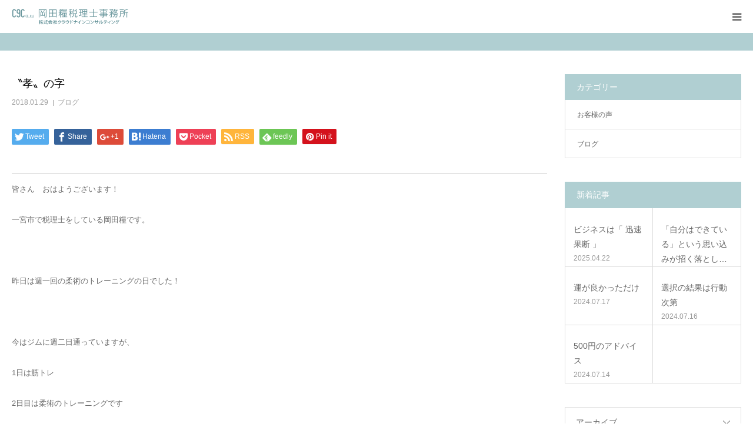

--- FILE ---
content_type: text/html; charset=UTF-8
request_url: http://cloud-9.biz/3240-2/
body_size: 10610
content:
<!DOCTYPE html>
<html class="pc" lang="ja"
	prefix="og: http://ogp.me/ns#" >
<head>
<meta charset="UTF-8">
<!--[if IE]><meta http-equiv="X-UA-Compatible" content="IE=edge"><![endif]-->
<meta name="viewport" content="width=device-width">
<meta name="format-detection" content="telephone=no">
<title>〝孝〟の字 | 一宮市の経営コンサルタント岡田糧税理士ブログ「ブレイクポイントを創造しよう！」</title>
<meta name="description" content="						">
<link rel="pingback" href="http://cloud-9.biz/xmlrpc.php">
<link rel="shortcut icon" href="http://cloud-9.biz/wp-content/uploads/13f6d1c74315c9a815d66c3e6cc3f593.png">

<!-- All in One SEO Pack 2.12 by Michael Torbert of Semper Fi Web Design[291,315] -->
<meta name="description"  content="皆さん　おはようございます！ 一宮市で税理士をしている岡田糧です。 昨日は週一回の柔術のトレーニングの日でした！ 今はジムに週二日通っていますが、 1日は筋トレ 2日目は柔術のトレーニングです 柔道のトレーニングはこれで4回目ぐらいなので 流れはようやくわかってきましたが、 なかなか体がついていかないです。" />

<meta name="keywords"  content="ブログ" />

<link rel="canonical" href="http://cloud-9.biz/3240-2/" />
<meta property="og:title" content="〝孝〟の字 | 一宮市の経営コンサルタント岡田糧税理士ブログ「ブレイクポイントを創造しよう！」" />
<meta property="og:type" content="article" />
<meta property="og:url" content="http://cloud-9.biz/3240-2/" />
<meta property="og:image" content="http://cloud-9.biz/wp-content/plugins/all-in-one-seo-pack/images/default-user-image.png" />
<meta property="og:site_name" content="岡田糧税理士事務所" />
<meta property="article:published_time" content="2018-01-29T12:50:22Z" />
<meta property="article:modified_time" content="2018-01-29T12:50:22Z" />
<meta name="twitter:card" content="summary" />
<meta name="twitter:title" content="〝孝〟の字 | 一宮市の経営コンサルタント岡田糧税理士ブログ「ブレイクポイントを創造しよう！」" />
<meta name="twitter:image" content="http://cloud-9.biz/wp-content/plugins/all-in-one-seo-pack/images/default-user-image.png" />
<meta itemprop="image" content="http://cloud-9.biz/wp-content/plugins/all-in-one-seo-pack/images/default-user-image.png" />
			<script type="text/javascript" >
				window.ga=window.ga||function(){(ga.q=ga.q||[]).push(arguments)};ga.l=+new Date;
				ga('create', 'UA-83821814-1', 'auto');
				// Plugins
				
				ga('send', 'pageview');
			</script>
			<script async src="https://www.google-analytics.com/analytics.js"></script>
			<!-- /all in one seo pack -->
<link rel='dns-prefetch' href='//s.w.org' />
<link rel="alternate" type="application/rss+xml" title="岡田糧税理士事務所 &raquo; フィード" href="http://cloud-9.biz/feed/" />
		<script type="text/javascript">
			window._wpemojiSettings = {"baseUrl":"https:\/\/s.w.org\/images\/core\/emoji\/11.2.0\/72x72\/","ext":".png","svgUrl":"https:\/\/s.w.org\/images\/core\/emoji\/11.2.0\/svg\/","svgExt":".svg","source":{"concatemoji":"http:\/\/cloud-9.biz\/wp-includes\/js\/wp-emoji-release.min.js?ver=5.1.1"}};
			!function(a,b,c){function d(a,b){var c=String.fromCharCode;l.clearRect(0,0,k.width,k.height),l.fillText(c.apply(this,a),0,0);var d=k.toDataURL();l.clearRect(0,0,k.width,k.height),l.fillText(c.apply(this,b),0,0);var e=k.toDataURL();return d===e}function e(a){var b;if(!l||!l.fillText)return!1;switch(l.textBaseline="top",l.font="600 32px Arial",a){case"flag":return!(b=d([55356,56826,55356,56819],[55356,56826,8203,55356,56819]))&&(b=d([55356,57332,56128,56423,56128,56418,56128,56421,56128,56430,56128,56423,56128,56447],[55356,57332,8203,56128,56423,8203,56128,56418,8203,56128,56421,8203,56128,56430,8203,56128,56423,8203,56128,56447]),!b);case"emoji":return b=d([55358,56760,9792,65039],[55358,56760,8203,9792,65039]),!b}return!1}function f(a){var c=b.createElement("script");c.src=a,c.defer=c.type="text/javascript",b.getElementsByTagName("head")[0].appendChild(c)}var g,h,i,j,k=b.createElement("canvas"),l=k.getContext&&k.getContext("2d");for(j=Array("flag","emoji"),c.supports={everything:!0,everythingExceptFlag:!0},i=0;i<j.length;i++)c.supports[j[i]]=e(j[i]),c.supports.everything=c.supports.everything&&c.supports[j[i]],"flag"!==j[i]&&(c.supports.everythingExceptFlag=c.supports.everythingExceptFlag&&c.supports[j[i]]);c.supports.everythingExceptFlag=c.supports.everythingExceptFlag&&!c.supports.flag,c.DOMReady=!1,c.readyCallback=function(){c.DOMReady=!0},c.supports.everything||(h=function(){c.readyCallback()},b.addEventListener?(b.addEventListener("DOMContentLoaded",h,!1),a.addEventListener("load",h,!1)):(a.attachEvent("onload",h),b.attachEvent("onreadystatechange",function(){"complete"===b.readyState&&c.readyCallback()})),g=c.source||{},g.concatemoji?f(g.concatemoji):g.wpemoji&&g.twemoji&&(f(g.twemoji),f(g.wpemoji)))}(window,document,window._wpemojiSettings);
		</script>
		<style type="text/css">
img.wp-smiley,
img.emoji {
	display: inline !important;
	border: none !important;
	box-shadow: none !important;
	height: 1em !important;
	width: 1em !important;
	margin: 0 .07em !important;
	vertical-align: -0.1em !important;
	background: none !important;
	padding: 0 !important;
}
</style>
	<link rel='stylesheet' id='style-css'  href='http://cloud-9.biz/wp-content/themes/child_theme/style.css?ver=1554167771' type='text/css' media='all' />
<link rel='stylesheet' id='parent-style-css'  href='http://cloud-9.biz/wp-content/themes/birth_tcd057/style.css?ver=1554167771' type='text/css' media='all' />
<link rel='stylesheet' id='child-style-css'  href='http://cloud-9.biz/wp-content/themes/child_theme/style.css?ver=1554167771' type='text/css' media='all' />
<script type='text/javascript' src='http://cloud-9.biz/wp-includes/js/jquery/jquery.js?ver=1.12.4'></script>
<script type='text/javascript' src='http://cloud-9.biz/wp-includes/js/jquery/jquery-migrate.min.js?ver=1.4.1'></script>
<link rel='https://api.w.org/' href='http://cloud-9.biz/wp-json/' />
<link rel='shortlink' href='http://cloud-9.biz/?p=3240' />
<link rel="alternate" type="application/json+oembed" href="http://cloud-9.biz/wp-json/oembed/1.0/embed?url=http%3A%2F%2Fcloud-9.biz%2F3240-2%2F" />
<link rel="alternate" type="text/xml+oembed" href="http://cloud-9.biz/wp-json/oembed/1.0/embed?url=http%3A%2F%2Fcloud-9.biz%2F3240-2%2F&#038;format=xml" />
        <script type="text/javascript">
            (function () {
                window.lae_fs = {can_use_premium_code: false};
            })();
        </script>
        <style type='text/css'> .ae_data .elementor-editor-element-setting {
                        display:none !important;
                }
                </style>
<link rel="stylesheet" href="http://cloud-9.biz/wp-content/themes/birth_tcd057/css/design-plus.css?ver=">
<link rel="stylesheet" href="http://cloud-9.biz/wp-content/themes/birth_tcd057/css/sns-botton.css?ver=">
<link rel="stylesheet" media="screen and (max-width:1280px)" href="http://cloud-9.biz/wp-content/themes/birth_tcd057/css/responsive.css?ver=">
<link rel="stylesheet" media="screen and (max-width:1280px)" href="http://cloud-9.biz/wp-content/themes/birth_tcd057/css/footer-bar.css?ver=">

<script src="http://cloud-9.biz/wp-content/themes/birth_tcd057/js/jquery.easing.1.3.js?ver="></script>
<script src="http://cloud-9.biz/wp-content/themes/birth_tcd057/js/jscript.js?ver="></script>
<script src="http://cloud-9.biz/wp-content/themes/birth_tcd057/js/comment.js?ver="></script>


<style type="text/css">

body, input, textarea { font-family: "Segoe UI", Verdana, "游ゴシック", YuGothic, "Hiragino Kaku Gothic ProN", Meiryo, sans-serif; }

.rich_font, .p-vertical { font-family: "Times New Roman" , "游明朝" , "Yu Mincho" , "游明朝体" , "YuMincho" , "ヒラギノ明朝 Pro W3" , "Hiragino Mincho Pro" , "HiraMinProN-W3" , "HGS明朝E" , "ＭＳ Ｐ明朝" , "MS PMincho" , serif; font-weight:500; }

#footer_tel .number { font-family: "Times New Roman" , "游明朝" , "Yu Mincho" , "游明朝体" , "YuMincho" , "ヒラギノ明朝 Pro W3" , "Hiragino Mincho Pro" , "HiraMinProN-W3" , "HGS明朝E" , "ＭＳ Ｐ明朝" , "MS PMincho" , serif; font-weight:500; }


#header_image_for_404 .headline { font-family: "Times New Roman" , "游明朝" , "Yu Mincho" , "游明朝体" , "YuMincho" , "ヒラギノ明朝 Pro W3" , "Hiragino Mincho Pro" , "HiraMinProN-W3" , "HGS明朝E" , "ＭＳ Ｐ明朝" , "MS PMincho" , serif; font-weight:500; }




#post_title { font-size:34px; color:#000000; }
.post_content { font-size:16px; color:#666666; }
.single-news #post_title { font-size:32px; color:#000000; }
.single-news .post_content { font-size:14px; color:#666666; }

.mobile #post_title { font-size:18px; }
.mobile .post_content { font-size:13px; }
.mobile .single-news #post_title { font-size:18px; }
.mobile .single-news .post_content { font-size:13px; }

body.page .post_content { font-size:14px; color:#666666; }
#page_title { font-size:28px; color:#000000; }
#page_title span { font-size:16px; color:#666666; }

.mobile body.page .post_content { font-size:13px; }
.mobile #page_title { font-size:18px; }
.mobile #page_title span { font-size:14px; }

.c-pw__btn { background: #b0cfd2; }
.post_content a, .post_content a:hover { color: #6698a1; }







#related_post .image img, .styled_post_list1 .image img, .styled_post_list2 .image img, .widget_tab_post_list .image img, #blog_list .image img, #news_archive_list .image img,
  #index_blog_list .image img, #index_3box .image img, #index_news_list .image img, #archive_news_list .image img, #footer_content .image img
{
  width:100%; height:auto;
  -webkit-transition: transform  0.75s ease; -moz-transition: transform  0.75s ease; transition: transform  0.75s ease;
}
#related_post .image:hover img, .styled_post_list1 .image:hover img, .styled_post_list2 .image:hover img, .widget_tab_post_list .image:hover img, #blog_list .image:hover img, #news_archive_list .image:hover img,
  #index_blog_list .image:hover img, #index_3box .image:hover img, #index_news_list .image:hover img, #archive_news_list .image:hover img, #footer_content .image:hover img
{
  -webkit-transform: scale(1.2);
  -moz-transform: scale(1.2);
  -ms-transform: scale(1.2);
  -o-transform: scale(1.2);
  transform: scale(1.2);
}


#course_list #course2 .headline { background-color:#e0b2b5; }
#course_list #course2 .title { color:#e0b2b5; }
#course_list #course3 .headline { background-color:#e0b2b5; }
#course_list #course3 .title { color:#e0b2b5; }

body, a, #index_course_list a:hover, #previous_next_post a:hover, #course_list li a:hover
  { color: #666666; }

#page_header .headline, .side_widget .styled_post_list1 .title:hover, .page_post_list .meta a:hover, .page_post_list .headline,
  .slider_main .caption .title a:hover, #comment_header ul li a:hover, #header_text .logo a:hover, #bread_crumb li.home a:hover:before, #post_title_area .meta li a:hover
    { color: #b0cfd2; }

.pc #global_menu ul ul a, #index_3box .title a, .next_page_link a:hover, #archive_post_list_tab ol li:hover, .collapse_category_list li a:hover .count, .slick-arrow:hover, .pb_spec_table_button a:hover,
  #wp-calendar td a:hover, #wp-calendar #prev a:hover, #wp-calendar #next a:hover, #related_post .headline, .side_headline, #single_news_list .headline, .mobile #global_menu li a:hover, #mobile_menu .close_button:hover,
    #post_pagination p, .page_navi span.current, .tcd_user_profile_widget .button a:hover, #return_top_mobile a:hover, #p_readmore .button, #bread_crumb
      { background-color: #b0cfd2 !important; }

#archive_post_list_tab ol li:hover, #comment_header ul li a:hover, #comment_header ul li.comment_switch_active a, #comment_header #comment_closed p, #post_pagination p, .page_navi span.current
  { border-color: #b0cfd2; }

.collapse_category_list li a:before
  { border-color: transparent transparent transparent #b0cfd2; }

.slider_nav .swiper-slide-active, .slider_nav .swiper-slide:hover
  { box-shadow:inset 0 0 0 5px #b0cfd2; }

a:hover, .pc #global_menu a:hover, .pc #global_menu > ul > li.active > a, .pc #global_menu > ul > li.current-menu-item > a, #bread_crumb li.home a:hover:after, #bread_crumb li a:hover, #post_meta_top a:hover, #index_blog_list li.category a:hover, #footer_tel .number,
  #single_news_list .link:hover, #single_news_list .link:hover:before, #archive_faq_list .question:hover, #archive_faq_list .question.active, #archive_faq_list .question:hover:before, #archive_faq_list .question.active:before, #archive_header_no_image .title
    { color: #6698a1; }

.design_button a{ color: #FFFFFF !important;  background-color: #b0cfd2 !important; }
.design_button a:hover{ color: #FFFFFF !important;  background-color: #6698a1 !important; }

.pc #global_menu ul ul a:hover, #index_3box .title a:hover, #return_top a:hover, #post_pagination a:hover, .page_navi a:hover, #slide_menu a span.count, .tcdw_custom_drop_menu a:hover, #p_readmore .button:hover, #previous_next_page a:hover, #mobile_menu,
  #course_next_prev_link a:hover, .tcd_category_list li a:hover .count, #submit_comment:hover, #comment_header ul li a:hover, .widget_tab_post_list_button a:hover, #searchform .submit_button:hover, .mobile #menu_button:hover
    { background-color: #6698a1 !important; }

#post_pagination a:hover, .page_navi a:hover, .tcdw_custom_drop_menu a:hover, #comment_textarea textarea:focus, #guest_info input:focus, .widget_tab_post_list_button a:hover
  { border-color: #6698a1 !important; }

.post_content a { color: #6698a1; }

.color_font { color: #65989f; }


#copyright { background-color: #65989f; color: #FFFFFF; }

#schedule_table thead { background:#fafafa; }
#schedule_table .color { background:#eff5f6; }
#archive_faq_list .answer { background:#f6f9f9; }

#page_header .square_headline { background: #ffffff; }
#page_header .square_headline .title { color: #6598a0; }
#page_header .square_headline .sub_title { color: #666666; }

#comment_header ul li.comment_switch_active a, #comment_header #comment_closed p { background-color: #b0cfd2 !important; }
#comment_header ul li.comment_switch_active a:after, #comment_header #comment_closed p:after { border-color:#b0cfd2 transparent transparent transparent; }

.no_header_content { background:rgba(176,207,210,0.8); }



@-webkit-keyframes zoomOut {
    0% {
        transform: scale(1.0) rotate(0.00001deg);
    }
    100% {
        transform: scale(1.1);
    }
}

@keyframes zoomOut {
    0% {
        transform: scale(1.0) rotate(0.00001deg);
    }
    100% {
        transform: scale(1.1);
    }
}



@-webkit-keyframes zoomIn {
    0% {
        transform: scale(1.1) rotate(0.00001deg);
    }
    100% {
        transform: scale(1.0);
    }
}

@keyframes zoomIn {
    0% {
        transform: scale(1.1) rotate(0.00001deg);
    }
    100% {
        transform: scale(1.0);
    }
}

</style>


<style type="text/css"></style></head>
<body id="body" class="post-template-default single single-post postid-3240 single-format-standard elementor-default">


<div id="container">

 <div id="header">
  <div id="header_inner">
   <div id="logo_image">
 <h1 class="logo">
  <a href="http://cloud-9.biz/" title="岡田糧税理士事務所">
      <img class="pc_logo_image" src="http://cloud-9.biz/wp-content/uploads/logo-1.png?1768969462" alt="岡田糧税理士事務所" title="岡田糧税理士事務所" width="300" height="120" />
         <img class="mobile_logo_image" src="http://cloud-9.biz/wp-content/uploads/logo_sp3-2.png?1768969462" alt="岡田糧税理士事務所" title="岡田糧税理士事務所" width="240" height="40" />
     </a>
 </h1>
</div>
      <div id="header_button" class="button design_button">
    <a href="mailto:okada-tao@vesta.ocn.ne.jp">お問い合わせ</a>
   </div>
         <div id="global_menu">
    <ul id="menu-%e5%b2%a1%e7%94%b0%e7%b3%a7%e7%a8%8e%e7%90%86%e5%a3%ab%e4%ba%8b%e5%8b%99%e6%89%80" class="menu"><li id="menu-item-323" class="menu-item menu-item-type-post_type menu-item-object-page menu-item-has-children menu-item-323"><a href="http://cloud-9.biz/office-information/">事務所案内</a>
<ul class="sub-menu">
	<li id="menu-item-565" class="menu-item menu-item-type-post_type menu-item-object-page menu-item-565"><a href="http://cloud-9.biz/a-thought-for-support/">支援への思い</a></li>
	<li id="menu-item-564" class="menu-item menu-item-type-post_type menu-item-object-page menu-item-564"><a href="http://cloud-9.biz/profile/">プロフィール</a></li>
	<li id="menu-item-563" class="menu-item menu-item-type-post_type menu-item-object-page menu-item-563"><a href="http://cloud-9.biz/result-of-activity/">活動実績</a></li>
</ul>
</li>
<li id="menu-item-4410" class="menu-item menu-item-type-custom menu-item-object-custom menu-item-4410"><a href="http://cloud-9.biz/category/okyakuvoice/">お客様の声</a></li>
<li id="menu-item-324" class="menu-item menu-item-type-post_type menu-item-object-page menu-item-324"><a href="http://cloud-9.biz/service/">サービス案内</a></li>
<li id="menu-item-432" class="menu-item menu-item-type-post_type menu-item-object-page menu-item-432"><a href="http://cloud-9.biz/frequently-asked-questions/">よくある質問</a></li>
<li id="menu-item-326" class="menu-item menu-item-type-post_type menu-item-object-page menu-item-326"><a href="http://cloud-9.biz/seminar/">セミナー</a></li>
<li id="menu-item-4333" class="menu-item menu-item-type-custom menu-item-object-custom menu-item-4333"><a href="http://cloud-9.biz/category/blog/">ブログ</a></li>
</ul>   </div>
   <a href="#" id="menu_button"><span>menu</span></a>
     </div><!-- END #header_inner -->
 </div><!-- END #header -->

 
 <div id="main_contents" class="clearfix">

<div id="bread_crumb">

<ul class="clearfix" itemscope itemtype="http://schema.org/BreadcrumbList">
 <li itemprop="itemListElement" itemscope itemtype="http://schema.org/ListItem" class="home"><a itemprop="item" href="http://cloud-9.biz/"><span itemprop="name">ホーム</span></a><meta itemprop="position" content="1"></li>
 <li itemprop="itemListElement" itemscope itemtype="http://schema.org/ListItem"><a itemprop="item" href="http://cloud-9.biz/3240-2/"><span itemprop="name">ブログ</span></a><meta itemprop="position" content="2"></li>
 <li class="category" itemprop="itemListElement" itemscope itemtype="http://schema.org/ListItem">
    <a itemprop="item" href="http://cloud-9.biz/category/blog/"><span itemprop="name">ブログ</span></a>
      <meta itemprop="position" content="3">
 </li>
 <li class="last" itemprop="itemListElement" itemscope itemtype="http://schema.org/ListItem"><span itemprop="name">〝孝〟の字</span><meta itemprop="position" content="4"></li>
</ul>

</div>

<div id="main_col" class="clearfix">

 
 <div id="left_col" class="clearfix">

   <article id="article">

    <h2 id="post_title" class="rich_font entry-title">〝孝〟の字</h2>

        <ul id="post_meta_top" class="clearfix">
     <li class="date"><time class="entry-date updated" datetime="2018-01-29T21:50:22+09:00">2018.01.29</time></li>     <li class="category clearfix"><a href="http://cloud-9.biz/category/blog/" rel="category tag">ブログ</a></li>    </ul>
    
    
    
    
        <div class="single_share clearfix" id="single_share_top">
     <div class="share-type1 share-top">
 
	<div class="sns mt10">
		<ul class="type1 clearfix">
			<li class="twitter">
				<a href="http://twitter.com/share?text=%E3%80%9D%E5%AD%9D%E3%80%9F%E3%81%AE%E5%AD%97&url=http%3A%2F%2Fcloud-9.biz%2F3240-2%2F&via=&tw_p=tweetbutton&related=" onclick="javascript:window.open(this.href, '', 'menubar=no,toolbar=no,resizable=yes,scrollbars=yes,height=400,width=600');return false;"><i class="icon-twitter"></i><span class="ttl">Tweet</span><span class="share-count"></span></a>
			</li>
			<li class="facebook">
				<a href="//www.facebook.com/sharer/sharer.php?u=http://cloud-9.biz/3240-2/&amp;t=%E3%80%9D%E5%AD%9D%E3%80%9F%E3%81%AE%E5%AD%97" class="facebook-btn-icon-link" target="blank" rel="nofollow"><i class="icon-facebook"></i><span class="ttl">Share</span><span class="share-count"></span></a>
			</li>
			<li class="googleplus">
				<a href="https://plus.google.com/share?url=http%3A%2F%2Fcloud-9.biz%2F3240-2%2F" onclick="javascript:window.open(this.href, '', 'menubar=no,toolbar=no,resizable=yes,scrollbars=yes,height=600,width=500');return false;"><i class="icon-google-plus"></i><span class="ttl">+1</span><span class="share-count"></span></a>
			</li>
			<li class="hatebu">
				<a href="http://b.hatena.ne.jp/add?mode=confirm&url=http%3A%2F%2Fcloud-9.biz%2F3240-2%2F" onclick="javascript:window.open(this.href, '', 'menubar=no,toolbar=no,resizable=yes,scrollbars=yes,height=400,width=510');return false;" ><i class="icon-hatebu"></i><span class="ttl">Hatena</span><span class="share-count"></span></a>
			</li>
			<li class="pocket">
				<a href="http://getpocket.com/edit?url=http%3A%2F%2Fcloud-9.biz%2F3240-2%2F&title=%E3%80%9D%E5%AD%9D%E3%80%9F%E3%81%AE%E5%AD%97" target="blank"><i class="icon-pocket"></i><span class="ttl">Pocket</span><span class="share-count"></span></a>
			</li>
			<li class="rss">
				<a href="http://cloud-9.biz/feed/" target="blank"><i class="icon-rss"></i><span class="ttl">RSS</span></a>
			</li>
			<li class="feedly">
				<a href="http://feedly.com/index.html#subscription%2Ffeed%2Fhttp://cloud-9.biz/feed/" target="blank"><i class="icon-feedly"></i><span class="ttl">feedly</span><span class="share-count"></span></a>
			</li>
			<li class="pinterest">
				<a rel="nofollow" target="_blank" href="https://www.pinterest.com/pin/create/button/?url=http%3A%2F%2Fcloud-9.biz%2F3240-2%2F&media=&description=%E3%80%9D%E5%AD%9D%E3%80%9F%E3%81%AE%E5%AD%97"><i class="icon-pinterest"></i><span class="ttl">Pin&nbsp;it</span></a>
			</li>
		</ul>
	</div>
</div>
    </div>
    
    
    
    <div class="post_content clearfix">
     <hr />
<p>皆さん　おはようございます！</p>
<p>一宮市で税理士をしている岡田糧です。</p>
<p>&nbsp;</p>
<p>昨日は週一回の柔術のトレーニングの日でした！</p>
<p>&nbsp;</p>
<p>今はジムに週二日通っていますが、</p>
<p>1日は筋トレ</p>
<p>2日目は柔術のトレーニングです</p>
<p>&nbsp;</p>
<p>柔道のトレーニングはこれで4回目ぐらいなので</p>
<p>流れはようやくわかってきましたが、</p>
<p>なかなか体がついていかないです。</p>
<p>&nbsp;</p>
<p>基本動作、技の練習そして最後にスパーリング</p>
<p>基本的には全身運動なので終わった後かなり疲れます。</p>
<p>&nbsp;</p>
<p>しかも通常の筋トレと違って筋力のコントロールができないので</p>
<p>相当負荷は大きいと思います。</p>
<p>&nbsp;</p>
<p>しかもスパーリングが長い・・・</p>
<p>&nbsp;</p>
<p>５分後なのですが、ほぼ酸欠状態です(笑)</p>
<p>&nbsp;</p>
<p>でも、少しだけですが</p>
<p>ディフェンスができたりすると楽しいですね。</p>
<p>&nbsp;</p>
<p>まだまだやられるばかりですが、</p>
<p>当面の目標は続けることですね</p>
<p>３ヶ月は頑張ってみます！</p>
<p>&nbsp;</p>
<p>さて、今日のテーマは「〝孝〟の字」です。</p>
<p>&nbsp;</p>
<p>自分は親として完璧なのか？</p>
<p>日々苦悩することです。</p>
<p>&nbsp;</p>
<p>子供の小さな行動や言動に腹を立ててしまうことがある</p>
<p>そして子供に言っているつもりでも</p>
<p>全て自分に返ってくる</p>
<p>大半の人はそうやって苦しんで子育てを苦しんでいるのではないでしょうか？</p>
<p>&nbsp;</p>
<p>ふと、そう考えたときに</p>
<p>自分の両親はどうだったのか考えてみた。</p>
<p>&nbsp;</p>
<p>当然ながら苦しんだんだろう</p>
<p>しかしそれを自分が想像することは無い。</p>
<p>&nbsp;</p>
<p>紛れもなく両親からこの命は受け継いでいる。</p>
<p>と言っても、</p>
<p>実はただ単に生きているだけに過ぎない</p>
<p>&nbsp;</p>
<p>つまり両親の良いところ悪いところ全て自分が</p>
<p>受け継いでおり</p>
<p>それをちゃんと認めているだろうかという点に関しては</p>
<p>ほとんど自覚は無い</p>
<p>&nbsp;</p>
<p>つまり実際には両親が自分の中に存在していない</p>
<p>&nbsp;</p>
<p>それで本当に自分を認めることができるのだろうか？</p>
<p>&nbsp;</p>
<p>遠い先祖から両親に至るまで血脈が</p>
<p>自分の流れには間違いなくある。</p>
<p>&nbsp;</p>
<p>その源泉を無視した中に</p>
<p>果たして〝自分〟は存在するのか？</p>
<p>&nbsp;</p>
<p>何が結局言いたいかと言えば、</p>
<p>自己承認の元は、〝孝〟の字にある気がする</p>
<p>&nbsp;</p>
<p>もちろん異論もあると思うが、</p>
<p>自分の源泉をありのまま受け止めること</p>
<p>そしてそこに感謝を含めることが</p>
<p>すべての始まりのような気がする</p>
<p>&nbsp;</p>
<p>そして感謝も含めながら愛を両親に伝えたいなと思う。</p>
<p>それが自分を愛することにも繋がるではないか</p>
<p>&nbsp;</p>
<p>それでは今日も絶好調に生きましょう！</p>
<p>（Let&#8217;s be on cloud nine　today ！）</p>
<hr />
<p>以前のブログ 楽天BLOGをご覧になりたい方はこちら</p>
<p>『ブレイクポイントを創造しよう！』<br />
http://plaza.rakuten.co.jp/okadaryoutao/</p>
<p>『発行者　岡田　糧 プロフィール 』</p>
<blockquote class="wp-embedded-content" data-secret="IumUVNPvn7"><p><a href="http://cloud-9.biz/profile/">プロフィール</a></p></blockquote>
<p><iframe class="wp-embedded-content" sandbox="allow-scripts" security="restricted" style="position: absolute; clip: rect(1px, 1px, 1px, 1px);" src="http://cloud-9.biz/profile/embed/#?secret=IumUVNPvn7" data-secret="IumUVNPvn7" width="500" height="282" title="&#8220;プロフィール&#8221; &#8212; 岡田糧税理士事務所" frameborder="0" marginwidth="0" marginheight="0" scrolling="no"></iframe><br />
━━━━━━━━━━━━━━━━━━━━━━━━━━━━━━━━━━━<br />
平成30年1月29日 ブレイクポイントを創造しよう</p>
<p>■「<br />
㈱ｸﾗｳﾄﾞﾅｲﾝ・ｺﾝｻﾙﾃｨﾝｸﾞ（C9C CO.,LTD)<br />
岡田糧税理士事務所（tax accountant office）<br />
代表取締役/税理士 岡田糧</p>
<p>HP：http://cloud-9.biz/<br />
━━━━━━━━━━━━━━━━━━━━━━━━━━━━━━━━━━━		</p>
    </div>

        <div class="single_share clearfix" id="single_share_bottom">
     <div class="share-type1 share-btm">
 
	<div class="sns mt10 mb45">
		<ul class="type1 clearfix">
			<li class="twitter">
				<a href="http://twitter.com/share?text=%E3%80%9D%E5%AD%9D%E3%80%9F%E3%81%AE%E5%AD%97&url=http%3A%2F%2Fcloud-9.biz%2F3240-2%2F&via=&tw_p=tweetbutton&related=" onclick="javascript:window.open(this.href, '', 'menubar=no,toolbar=no,resizable=yes,scrollbars=yes,height=400,width=600');return false;"><i class="icon-twitter"></i><span class="ttl">Tweet</span><span class="share-count"></span></a>
			</li>
			<li class="facebook">
				<a href="//www.facebook.com/sharer/sharer.php?u=http://cloud-9.biz/3240-2/&amp;t=%E3%80%9D%E5%AD%9D%E3%80%9F%E3%81%AE%E5%AD%97" class="facebook-btn-icon-link" target="blank" rel="nofollow"><i class="icon-facebook"></i><span class="ttl">Share</span><span class="share-count"></span></a>
			</li>
			<li class="googleplus">
				<a href="https://plus.google.com/share?url=http%3A%2F%2Fcloud-9.biz%2F3240-2%2F" onclick="javascript:window.open(this.href, '', 'menubar=no,toolbar=no,resizable=yes,scrollbars=yes,height=600,width=500');return false;"><i class="icon-google-plus"></i><span class="ttl">+1</span><span class="share-count"></span></a>
			</li>
			<li class="hatebu">
				<a href="http://b.hatena.ne.jp/add?mode=confirm&url=http%3A%2F%2Fcloud-9.biz%2F3240-2%2F" onclick="javascript:window.open(this.href, '', 'menubar=no,toolbar=no,resizable=yes,scrollbars=yes,height=400,width=510');return false;" ><i class="icon-hatebu"></i><span class="ttl">Hatena</span><span class="share-count"></span></a>
			</li>
			<li class="pocket">
				<a href="http://getpocket.com/edit?url=http%3A%2F%2Fcloud-9.biz%2F3240-2%2F&title=%E3%80%9D%E5%AD%9D%E3%80%9F%E3%81%AE%E5%AD%97" target="blank"><i class="icon-pocket"></i><span class="ttl">Pocket</span><span class="share-count"></span></a>
			</li>
			<li class="rss">
				<a href="http://cloud-9.biz/feed/" target="blank"><i class="icon-rss"></i><span class="ttl">RSS</span></a>
			</li>
			<li class="feedly">
				<a href="http://feedly.com/index.html#subscription%2Ffeed%2Fhttp://cloud-9.biz/feed/" target="blank"><i class="icon-feedly"></i><span class="ttl">feedly</span><span class="share-count"></span></a>
			</li>
			<li class="pinterest">
				<a rel="nofollow" target="_blank" href="https://www.pinterest.com/pin/create/button/?url=http%3A%2F%2Fcloud-9.biz%2F3240-2%2F&media=&description=%E3%80%9D%E5%AD%9D%E3%80%9F%E3%81%AE%E5%AD%97"><i class="icon-pinterest"></i><span class="ttl">Pin&nbsp;it</span></a>
			</li>
		</ul>
	</div>
</div>
    </div>
    
        <ul id="post_meta_bottom" class="clearfix">
     <li class="post_author">投稿者: <a href="http://cloud-9.biz/author/okada-ta/" title="okada-ta の投稿" rel="author">okada-ta</a></li>     <li class="post_category"><a href="http://cloud-9.biz/category/blog/" rel="category tag">ブログ</a></li>              </ul>
    
        <div id="previous_next_post" class="clearfix">
     <div class='prev_post'><a href='http://cloud-9.biz/%e8%a8%b1%e3%81%95%e3%82%8c%e3%81%a6%e3%81%84%e3%82%8b/' title='許されている'><span class='title'>許されている</span><span class='nav'>前の記事</span></a></div>
<div class='next_post'><a href='http://cloud-9.biz/3246-2/' title='美味しい物ではなく体に良い物を'><span class='title'>美味しい物ではなく体に良い物を</span><span class='nav'>次の記事</span></a></div>
    </div>
    
   </article><!-- END #article -->

   
   
   
      <div id="related_post">
    <h3 class="headline">関連記事</h3>
    <ol class="clearfix">
          <li class="clearfix">
            <a class="image" href="http://cloud-9.biz/3198-2/" title="自分と目標は繋がっているか？"><img src="http://cloud-9.biz/wp-content/themes/birth_tcd057/img/common/no_image2.gif" title="" alt="" /></a>
            <h4 class="title"><a href="http://cloud-9.biz/3198-2/" name="">自分と目標は繋がっているか？</a></h4>
     </li>
          <li class="clearfix">
            <a class="image" href="http://cloud-9.biz/logic-in-motion/" title="Logic in Motion"><img src="http://cloud-9.biz/wp-content/themes/birth_tcd057/img/common/no_image2.gif" title="" alt="" /></a>
            <h4 class="title"><a href="http://cloud-9.biz/logic-in-motion/" name="">Logic in Motion</a></h4>
     </li>
          <li class="clearfix">
            <a class="image" href="http://cloud-9.biz/3382-2/" title="期待過剰なんじゃないの？　"><img src="http://cloud-9.biz/wp-content/themes/birth_tcd057/img/common/no_image2.gif" title="" alt="" /></a>
            <h4 class="title"><a href="http://cloud-9.biz/3382-2/" name="">期待過剰なんじゃないの？　</a></h4>
     </li>
          <li class="clearfix">
            <a class="image" href="http://cloud-9.biz/%e5%82%99%e3%81%88%e3%81%82%e3%82%8c%e3%81%b0%e6%86%82%e3%81%84%e3%81%aa%e3%81%97/" title="備えあれば憂いなし"><img src="http://cloud-9.biz/wp-content/themes/birth_tcd057/img/common/no_image2.gif" title="" alt="" /></a>
            <h4 class="title"><a href="http://cloud-9.biz/%e5%82%99%e3%81%88%e3%81%82%e3%82%8c%e3%81%b0%e6%86%82%e3%81%84%e3%81%aa%e3%81%97/" name="">備えあれば憂いなし</a></h4>
     </li>
          <li class="clearfix">
            <a class="image" href="http://cloud-9.biz/%e8%87%aa%e5%88%a9%e3%83%bb%e5%88%a9%e4%bb%96/" title="自利・利他"><img src="http://cloud-9.biz/wp-content/themes/birth_tcd057/img/common/no_image2.gif" title="" alt="" /></a>
            <h4 class="title"><a href="http://cloud-9.biz/%e8%87%aa%e5%88%a9%e3%83%bb%e5%88%a9%e4%bb%96/" name="">自利・利他</a></h4>
     </li>
          <li class="clearfix">
            <a class="image" href="http://cloud-9.biz/5150-2/" title="先生業になっていませんか？"><img src="http://cloud-9.biz/wp-content/themes/birth_tcd057/img/common/no_image2.gif" title="" alt="" /></a>
            <h4 class="title"><a href="http://cloud-9.biz/5150-2/" name="">先生業になっていませんか？</a></h4>
     </li>
         </ol>
   </div>
      
   
 </div><!-- END #left_col -->

 <div id="side_col">
<div class="side_widget clearfix tcdw_category_list_widget" id="tcdw_category_list_widget-2">
<h3 class="side_headline"><span>カテゴリー</span></h3><ul class="tcd_category_list clearfix">
 	<li class="cat-item cat-item-10"><a href="http://cloud-9.biz/category/okyakuvoice/" >お客様の声 <span class="count">9</span></a>
</li>
	<li class="cat-item cat-item-1"><a href="http://cloud-9.biz/category/blog/" >ブログ <span class="count">713</span></a>
</li>
</ul>
</div>
<div class="side_widget clearfix styled_post_list1_widget" id="styled_post_list1_widget-2">
<h3 class="side_headline"><span>新着記事</span></h3><ol class="styled_post_list1 clearfix show_date">
 <li class="clearfix">
      <div class="info">
    <a class="title" href="http://cloud-9.biz/%e3%83%93%e3%82%b8%e3%83%8d%e3%82%b9%e3%81%af%e3%80%8c-%e8%bf%85%e9%80%9f%e6%9e%9c%e6%96%ad-%e3%80%8d/">ビジネスは「 迅速果断 」</a></a>
    <p class="date">2025.04.22</p>   </div>
 </li>
 <li class="clearfix">
      <div class="info">
    <a class="title" href="http://cloud-9.biz/%e3%80%8c%e8%87%aa%e5%88%86%e3%81%af%e3%81%a7%e3%81%8d%e3%81%a6%e3%81%84%e3%82%8b%e3%80%8d%e3%81%a8%e3%81%84%e3%81%86%e6%80%9d%e3%81%84%e8%be%bc%e3%81%bf%e3%81%8c%e6%8b%9b%e3%81%8f%e8%90%bd%e3%81%a8/">「自分はできている」という思い込みが招く落とし…</a></a>
    <p class="date">2025.04.12</p>   </div>
 </li>
 <li class="clearfix">
      <div class="info">
    <a class="title" href="http://cloud-9.biz/%e9%81%8b%e3%81%8c%e8%89%af%e3%81%8b%e3%81%a3%e3%81%9f%e3%81%a0%e3%81%91/">運が良かっただけ</a></a>
    <p class="date">2024.07.17</p>   </div>
 </li>
 <li class="clearfix">
      <div class="info">
    <a class="title" href="http://cloud-9.biz/%e9%81%b8%e6%8a%9e%e3%81%ae%e7%b5%90%e6%9e%9c%e3%81%af%e8%a1%8c%e5%8b%95%e6%ac%a1%e7%ac%ac/">選択の結果は行動次第</a></a>
    <p class="date">2024.07.16</p>   </div>
 </li>
 <li class="clearfix">
      <div class="info">
    <a class="title" href="http://cloud-9.biz/500%e5%86%86%e3%81%ae%e3%82%a2%e3%83%89%e3%83%90%e3%82%a4%e3%82%b9/">500円のアドバイス</a></a>
    <p class="date">2024.07.14</p>   </div>
 </li>
</ol>
</div>
<div class="side_widget clearfix tcdw_archive_list_widget" id="tcdw_archive_list_widget-2">
		<div class="p-dropdown">
			<div class="p-dropdown__title">アーカイブ</div>
			<ul class="p-dropdown__list">
					<li><a href='http://cloud-9.biz/2025/04/'>2025年4月</a></li>
	<li><a href='http://cloud-9.biz/2024/07/'>2024年7月</a></li>
	<li><a href='http://cloud-9.biz/2024/06/'>2024年6月</a></li>
	<li><a href='http://cloud-9.biz/2024/05/'>2024年5月</a></li>
	<li><a href='http://cloud-9.biz/2024/04/'>2024年4月</a></li>
	<li><a href='http://cloud-9.biz/2024/03/'>2024年3月</a></li>
	<li><a href='http://cloud-9.biz/2024/02/'>2024年2月</a></li>
	<li><a href='http://cloud-9.biz/2024/01/'>2024年1月</a></li>
	<li><a href='http://cloud-9.biz/2020/11/'>2020年11月</a></li>
	<li><a href='http://cloud-9.biz/2020/10/'>2020年10月</a></li>
	<li><a href='http://cloud-9.biz/2020/09/'>2020年9月</a></li>
	<li><a href='http://cloud-9.biz/2020/08/'>2020年8月</a></li>
	<li><a href='http://cloud-9.biz/2019/04/'>2019年4月</a></li>
	<li><a href='http://cloud-9.biz/2018/12/'>2018年12月</a></li>
	<li><a href='http://cloud-9.biz/2018/05/'>2018年5月</a></li>
	<li><a href='http://cloud-9.biz/2018/04/'>2018年4月</a></li>
	<li><a href='http://cloud-9.biz/2018/03/'>2018年3月</a></li>
	<li><a href='http://cloud-9.biz/2018/02/'>2018年2月</a></li>
	<li><a href='http://cloud-9.biz/2018/01/'>2018年1月</a></li>
	<li><a href='http://cloud-9.biz/2017/10/'>2017年10月</a></li>
	<li><a href='http://cloud-9.biz/2017/09/'>2017年9月</a></li>
	<li><a href='http://cloud-9.biz/2017/08/'>2017年8月</a></li>
	<li><a href='http://cloud-9.biz/2017/07/'>2017年7月</a></li>
	<li><a href='http://cloud-9.biz/2017/06/'>2017年6月</a></li>
	<li><a href='http://cloud-9.biz/2017/05/'>2017年5月</a></li>
	<li><a href='http://cloud-9.biz/2017/04/'>2017年4月</a></li>
	<li><a href='http://cloud-9.biz/2017/03/'>2017年3月</a></li>
	<li><a href='http://cloud-9.biz/2017/02/'>2017年2月</a></li>
	<li><a href='http://cloud-9.biz/2017/01/'>2017年1月</a></li>
	<li><a href='http://cloud-9.biz/2016/12/'>2016年12月</a></li>
	<li><a href='http://cloud-9.biz/2016/11/'>2016年11月</a></li>
	<li><a href='http://cloud-9.biz/2016/10/'>2016年10月</a></li>
	<li><a href='http://cloud-9.biz/2016/09/'>2016年9月</a></li>
			</ul>
		</div>
</div>
<div class="side_widget clearfix google_search" id="google_search-2">
<form action="http://www.google.com/cse" method="get" id="searchform" class="searchform">
<div>
 <input id="s" type="text" value="" name="q" />
 <input id="searchsubmit" type="submit" name="sa" value="&#xe915;" />
 <input type="hidden" name="cx" value="" />
 <input type="hidden" name="ie" value="UTF-8" />
</div>
</form>
</div>
</div>

</div><!-- END #main_col -->


 </div><!-- END #main_contents -->


   <div id="footer_contact_area">
  <div id="footer_contact_area_inner" class="clearfix">

      <div class="footer_contact_content" id="footer_tel">
    <div class="clearfix">
          <p class="headline">電話でのお問い合わせ<br />
ご相談はこちら</p>
          <div class="right_area">
      		 <p class="number"><span>TEL.</span>0586-85-8327</p>
                  <p class="time">受付時間/平日9:00 - 17:00</p>
           </div>
    </div>
   </div>
   
      <div class="footer_contact_content" id="footer_contact">
    <div class="clearfix">
          <p class="headline">メールでのお問い合わせはこちら</p>
               <div class="button design_button">
      <a href="mailto:okada-tao@vesta.ocn.ne.jp">お問い合わせ</a>
     </div>
         </div>
   </div>
   
  </div>
 </div><!-- END #footer_contact_area -->
 

  <div id="footer_content">
  <div id="footer_content_inner" class="clearfix">
    <div class="item clearfix" style="background:#f5f5f5;">
      <a class="image" href="http://cloud-9.biz/office-information" ><img src="http://cloud-9.biz/wp-content/uploads/under_1.jpg" alt="" title="" /></a>
      <a class="title" href="http://cloud-9.biz/office-information" ><span>会社概要</span></a>
  </div>
    <div class="item clearfix" style="background:#f5f5f5;">
      <a class="image" href="http://cloud-9.biz/frequently-asked-questions" ><img src="http://cloud-9.biz/wp-content/uploads/under_2.jpg" alt="" title="" /></a>
      <a class="title" href="http://cloud-9.biz/frequently-asked-questions" ><span>よくある質問</span></a>
  </div>
    <div class="item clearfix" style="background:#f5f5f5;">
      <a class="image" href="http://cloud-9.biz/seminar" ><img src="http://cloud-9.biz/wp-content/uploads/under_3.jpg" alt="" title="" /></a>
      <a class="title" href="http://cloud-9.biz/seminar" ><span>セミナー</span></a>
  </div>
    </div>
 </div><!-- END #footer_content -->
 

  <div id="footer_menu" class="clearfix">
  <ul id="menu-%e5%b2%a1%e7%94%b0%e7%b3%a7%e7%a8%8e%e7%90%86%e5%a3%ab%e4%ba%8b%e5%8b%99%e6%89%80-1" class="menu"><li class="menu-item menu-item-type-post_type menu-item-object-page menu-item-has-children menu-item-323"><a href="http://cloud-9.biz/office-information/">事務所案内</a></li>
<li class="menu-item menu-item-type-custom menu-item-object-custom menu-item-4410"><a href="http://cloud-9.biz/category/okyakuvoice/">お客様の声</a></li>
<li class="menu-item menu-item-type-post_type menu-item-object-page menu-item-324"><a href="http://cloud-9.biz/service/">サービス案内</a></li>
<li class="menu-item menu-item-type-post_type menu-item-object-page menu-item-432"><a href="http://cloud-9.biz/frequently-asked-questions/">よくある質問</a></li>
<li class="menu-item menu-item-type-post_type menu-item-object-page menu-item-326"><a href="http://cloud-9.biz/seminar/">セミナー</a></li>
<li class="menu-item menu-item-type-custom menu-item-object-custom menu-item-4333"><a href="http://cloud-9.biz/category/blog/">ブログ</a></li>
</ul> </div>
 
 <p id="copyright">Copyright © C9C co., ltd. 岡田糧税理士事務所All Rights Reserved.</p>


 <div id="return_top">
  <a href="#body"><span>PAGE TOP</span></a>
 </div>


 

</div><!-- #container -->

<script>
jQuery(document).ready(function($){
  // scroll page link
  if (location.hash && $(location.hash).length) {
    $("html,body").scrollTop(0);
    $("html,body").delay(600).animate({scrollTop : $(location.hash).offset().top}, 1000, 'easeOutExpo');
  }
});
</script>


<script type='text/javascript' src='http://cloud-9.biz/wp-includes/js/wp-embed.min.js?ver=5.1.1'></script>
</body>
</html>

--- FILE ---
content_type: text/css
request_url: http://cloud-9.biz/wp-content/themes/child_theme/style.css?ver=1554167771
body_size: 2022
content:
/*
Theme Name:     child_theme
Description:    株式会社クラウドナインコンサルティング
Author:         sakaiit
Template:       birth_tcd057

(optional values you can add: Theme URI, Author URI, Version, License, License URI, Tags, Text Domain)
*/



/*エレメンターで画像トリミングした場合にIE用に入れるタグ*/

.elementor-image img {    width: 100%;
    height: auto;}

.ie_trim img {
    width: 100%;
    height: auto;
}
/*ぱんくず隠す*/
div#bread_crumb li {display: none;}
/*投稿画像サイズ*/
#post_image img {
    max-width: 45%;
}
    @media screen and (
    max-width: 450px) { 
#post_image img {
    max-width: 80%;
}
     }
/*グローバルメニュー間隔*/
.pc #global_menu > ul > li {
    margin: 0 0 0 38px;
}
/*オーバーフロー*/
.over a {
    overflow: hidden;
}
/*背景をなしに*/
#blog_list > article >a> img {
    display: none;
}


#blog_list .item {
    height: 150px;
}

#related_post > ol > li > a > img {
    display: none!important;
}

#related_post li {
    height: 100px;
}

#styled_post_list1_widget-2 > ol > li{ height: 100px;}
#main_contents { background:none; }
/*アコーディオンのアイコン*/
.elementor-toggle .elementor-tab-title .elementor-toggle-icon{
    margin-top: 7px;
}
/*ヒーロー文字位置ずらし*/
#header_slider .caption .title.font_style_type3{
padding-right: 42%;
}

/*ホバーの下線削除*/
.elementor-button span {
    text-decoration: none!important;
}
/*TOPのブログ*/
div#topblogblog h3.widget-title.widget_title {
    display: none;
}



div#topblogblog div#index_blog {
    margin: 0;
}

div#topblogblog div#index_blog_inner {
    padding: 0;
}

div#topblogblog .post_content p  {
    margin: 0!important;
}

div#topblogblog li.category {
    list-style: none;
}

div#topblogblog li.date {
    list-style: none;
}
/*TOPBLOG*/
#index_blog_list .item {
  height:150px;
}
#index_blog_list {height:152px}
#index_blog_list .slick-prev { top:65px; }
#index_blog_list .slick-next { top:65px; }

/*セミナーページ*/
#seminar div#index_news {
    margin: 0;
    padding: 0;
}
/*過去からの引用*/
/*------------------------------------*\
    クライアントの声
\*------------------------------------*/

.clear.blue-line {
    border-top: solid 1px #3A3C68;
    border-bottom: solid 1px #3A3C68;
}

.border-blue-top {
 border-top: solid 1px #3A3C68;
}
.clear {
    overflow: hidden;
}
/*------------------------------------*\
    ME
\*------------------------------------*/



.f-l{
	float:left;
}

.f-r {
    float: right;
}

.clear {
    overflow: hidden;
}

.red{
	color:red;
}

.font-13{
	font-size:13px;
}

.font-18{
	font-size:18px;
}

.font-20{
	font-size:20px;
}

.font-25{
	font-size:25px;
}

.font-28{
	font-size:28px;
}

.font-30{
	font-size:30px;
}

.font-34{
	font-size:34px;
}

.font-50{
	font-size:50px;
}

.wp-image-49{
    margin-right: 13px;
}

.wp-image-50{
    margin-right: 13px;
}

.m-l20{
	margin-left:20px;
}

.m-l22{
	margin-left:22px;
}

.m-l60{
	margin-left:60px;
}

.m-l100{
	margin-left:100px;
}

.m-r22{
	margin-right:22px;
}

.m-r28{
	margin-right:28px;
}

.m-t21{
	margin-top:21px;
}

.m-t10{
	margin-top:10px;
}

.m-t30{
	margin-top:30px;
}

.m-t50{
	margin-top:50px;
}

.m-t100{
	margin-top:100px;
}

.m-b10{
	margin-bottom:10px;
}

.m-b28{
	margin-bottom:28px;
}

.m-b30{
	margin-bottom:30px;
}

.m-b50{
	margin-bottom:50px;
}

.m-b100{
	margin-bottom:100px;
}

.p-t30{
	padding-top:30px;
}

.p-t50{
	padding-top:50px;
}

.p-b30{
	padding-bottom:30px;
}

.p-b50{
	padding-bottom:50px;
}



.navy {
    color: #FFFFFF;
    text-align: center;
    padding: 1%;
    position: relative;
}

.navy-f {
    color: #FFFFFF;
    text-align: center;
    padding: 1%;
font-weight: bold;
    position: relative;
}

.gray {
     color: #333333;
    text-align: center;
}

.text-r {
    text-align: right;
}

.text-c {
    text-align: center;
}

.text-l {
    text-align: left;
}

span.border-red {
    border-bottom: solid #b83333 2px;
}

.red{
	color:#b83333;
}
/*===============================================
●smart.css  画面の横幅が640pxまで
===============================================*/
@media screen and (max-width:640px){

.header {
	width: 100% !important;
        margin: 0 auto !important;
}

.w271{
	width:100%;
	margin:0 auto;
}

.w362{
	width:100%;
	margin:0 auto;
}

.w450 {
    width: 100% !important;
}

.wp-image-54 {
    width: 100%;
}

.wp-image-55 {
    width: 100%;
}


.main312 {
    margin-top: 5% !important;
}

.main980 {
    width: 100% !important;
    margin: 0 auto !important;
    padding: 0% 2%;
}

img{
max-width: 100%;
width: 100%;
height: auto;
}

nav{
	display:none;
}

.wp-image-49{
    width: 100%;
    padding: 2%;
}

.wp-image-50{
    width: 100%;
    padding: 2%;
}

.wp-image-51{
    width: 100%;
    padding: 2%;
}

.wp-image-47{
    width: 100%;
    padding: 2%;
}

.wp-image-45{
    width: 100%;
    padding: 2%;
}

.wp-image-37{
    width: 100%;
    padding: 2%;
}

.wp-image-38{
    width: 100%;
    padding: 2%;
}

.wp-image-39{
    width: 100%;
    padding: 2%;
}

.wp-image-40{
    width: 100%;
    padding: 2%;
}

.wp-image-41{
    width: 100%;
    padding: 2%;
}

.wp-image-42{
    width: 100%;
    padding: 2%;
}

.wp-image-43{
    width: 100%;
    padding: 2%;
}

.wp-image-44{
    width: 100%;
    padding: 2%;
}

.wp-image-651{
	padding:2%;
}


.gray {
    padding: 5%;
}

.navy {
        padding: 5% !important;
}

.f-r {
    float: none !important;
}

.f-l {
    float: none !important;
}

.s-none{
	display:none !important;
}

.font-12{
	font-size:12px !important;
}



/*------------------------------------*\
    クライアントの声640
\*------------------------------------*/

.border-blue-top {
    border-top: none !important;
}

.clear.blue-line {
    padding-bottom:20px;
    
}
}

/*セミナーの項目*/
div#seminar {
    margin: 0;
}

div#seminar  h3.widget-title.widget_title {
    display:none;
}

div#seminar div#index_news_list {
    margin: 0;
}

div#seminar div#index_news {
    top: 0;
}

div#seminar.home div#index_news_list {
    background: #f6f7f7;
}

div#seminar.home div#index_news_list .title_area{
	background: #fff;
}
#index_news_list .title {
    line-height: 1.2em;
}
/*------------------------------------*\
    トップページ
\*------------------------------------*/
#header_slider div.item3 div.caption h3.title.font_style_type3{
	padding-right:0%;
}

--- FILE ---
content_type: text/css
request_url: http://cloud-9.biz/wp-content/themes/birth_tcd057/css/responsive.css?ver=
body_size: 7258
content:
@charset "utf-8";

body { position:absolute; top:0; left:0; right:0; bottom:0; }

/* レイアウト */
#header_top { display:none; }
#header { height:56px; width:100%; min-width:0; right:0px; top:0px; right:0; z-index:100; margin:0; }
#header_inner { height:56px; width:100%; min-width:0; margin:0; padding:0; }

#main_contents { width:auto; margin:0 auto; padding:0; }
#main_col { width:auto; min-width:0; margin:40px auto 0; padding:0 20px; }
#left_col { width:70%; width:-webkit-calc(100% - 330px); width:-moz-calc(100% - 330px); width:calc(100% - 330px); margin:0 0 20px 0; }
#side_col { width:30%; width:-webkit-calc(300px); width:-moz-calc(300px); width:calc(300px); margin:0 0 40px 0; }
.no_side_content #left_col { width:auto; float:none; }

@media screen and (max-width:950px) {
  #left_col { width:auto; float:none; }
  #side_col { width:auto; float:none; }
  #main_contents { width:auto; margin:0 auto; }
}


/* スライドメニュー */
#container {
  position:relative; right:0; top:0px; z-index:9999; width:100%; background:#fff; box-shadow:0 -55px 10px 7px rgba(0,0,0,0.3);
  -webkit-transition:right 300ms cubic-bezier(0.190, 1.000, 0.220, 1.000); -moz-transition:right 300ms cubic-bezier(0.190, 1.000, 0.220, 1.000); -o-transition:right 300ms cubic-bezier(0.190, 1.000, 0.220, 1.000); transition:right 300ms cubic-bezier(0.190, 1.000, 0.220, 1.000);
  -webkit-backface-visibility: hidden; -moz-backface-visibility: hidden; -ms-backface-visibility: hidden; -o-backface-visibility: hidden; backface-visibility: hidden;
}
.open_menu #container { right:90%; }
#mobile_menu { position:fixed; top:0px; right:0px; width:90%; height:100%; z-index:9; background:#333; overflow:auto; }
#mobile_menu:after  {
  display:block; content:''; position:fixed; width:100%; height:100%; top:0px; right:0px; background:#fff; z-index:10;
  -webkit-transition:right 300ms cubic-bezier(0.190, 1.000, 0.220, 1.000); -moz-transition:right 300ms cubic-bezier(0.190, 1.000, 0.220, 1.000); -o-transition:right 300ms cubic-bezier(0.190, 1.000, 0.220, 1.000); transition:right 300ms cubic-bezier(0.190, 1.000, 0.220, 1.000);
  -webkit-backface-visibility: hidden; -moz-backface-visibility: hidden; -ms-backface-visibility: hidden; -o-backface-visibility: hidden; backface-visibility: hidden;
}
.open_menu #mobile_menu:after { right:90%; }


/* 固定ヘッダー */
.mobile_header_fix #header { position:fixed; background:#fff; }
.mobile_header_fix { padding-top:56px; }
.mobile_header_fix #header {
  -webkit-transition:right 300ms cubic-bezier(0.190, 1.000, 0.220, 1.000); -moz-transition:right 300ms cubic-bezier(0.190, 1.000, 0.220, 1.000); -o-transition:right 300ms cubic-bezier(0.190, 1.000, 0.220, 1.000); transition:right 300ms cubic-bezier(0.190, 1.000, 0.220, 1.000);
  -webkit-backface-visibility: hidden; -moz-backface-visibility: hidden; -ms-backface-visibility: hidden; -o-backface-visibility: hidden; backface-visibility: hidden;
}
.mobile_header_fix.open_menu #header { right:90%; }

/* ボタン */
.design_button a { min-width:180px; height:45px; line-height:45px; -webkit-box-sizing:border-box; -moz-box-sizing:border-box; box-sizing:border-box; }
@media screen and (max-width:650px) {
  .design_button a { min-width:180px; height:45px; line-height:45px; font-size:12px; -webkit-box-sizing:border-box; -moz-box-sizing:border-box; box-sizing:border-box; }
}




/* ----------------------------------------------------------------------
トップページ
---------------------------------------------------------------------- */
.index_content { width:auto; padding:40px 20px 0; margin:0 auto; }
.index_content:first-of-type { top:0; margin:0 auto; }
.index_content:last-of-type { margin-bottom:40px;}


/* ３点ボックス */
#index_3box.index_content:first-of-type { padding-top:20px; }
#index_3box .title { font-size:14px; }
@media screen and (max-width:650px) {
  #index_3box { display: block; }
  #index_3box .box { float:none; width:auto; border-right:none; margin:0 0 3px 0;}
  #index_3box .title a { height:45px; line-height:45px; }
}


/* イントロ */
#index_intro { }
#index_intro .headline { margin:0; }
#index_intro .desc { line-height:2.1; margin-top:5px; }
#index_intro .image { margin:40px -20px 0; width:auto; }
#index_intro .button { min-width:150px; }
@media screen and (max-width:650px) {
  #index_intro .headline { font-size:21px; }
  #index_intro .image { height:240px; }
  #index_intro .button { min-width:180px; height:45px; line-height:45px; font-size:12px; -webkit-box-sizing:border-box; -moz-box-sizing:border-box; box-sizing:border-box; }
}


/* お知らせ */
#index_news .headline { margin:0; }
#index_news .sub_title { font-size:16px; }
#index_news_list { margin:40px 0 40px; }
#index_news_list article { float:none; margin:0 0 5px 0; width:100%; }
#index_news_list article:nth-child(3n) { margin:0; }
@media screen and (max-width:650px) {
  #index_news .headline { font-size:21px; }
  #index_news .sub_title { font-size:12px !important; }
  #index_news_list .title { max-height:100px; overflow:hidden; }
  #index_news_list article {
    height:auto;
    display:-webkit-box; display:-ms-flexbox; display:-webkit-flex; display:flex;
    -ms-flex-wrap:wrap; -webkit-flex-wrap:wrap; flex-wrap:wrap;
    -ms-justify-content:space-between; -webkit-justify-content:space-between; justify-content:space-between;  
  }
  #index_news_list article.no_image{ padding: 20px; box-sizing: border-box; }
  #index_news_list article.no_image .title_area_inner{ position: relative; left: 0; }
  #index_news_list .image { width:40%; height:auto; }
  #index_news_list .title_area { height:auto; width:60%; }
  #index_news_list .title_area_inner { left:20px; right:20px; }
}
@media screen and (max-width:400px) {
  #index_news_list .title { max-height:45px; }
}


/* ワイドコンテンツ */
#index_wide_content { min-width:inherit; margin:40px 0 0 0; }
#index_wide_content .headline { margin:0 50px; }
#index_wide_content .button { min-width:170px; }
@media screen and (max-width:650px) {
  #index_wide_content { height:240px; }
  #index_wide_content .headline { margin:0 20px; }
  #index_wide_content .button { min-width:180px; height:45px; line-height:45px;  font-size:12px; margin-top:12.5px; -webkit-box-sizing:border-box; -moz-box-sizing:border-box; box-sizing:border-box; }
}


/* 診療科目 */
#index_course .headline { margin:0; }
#index_course .desc { line-height:2.1; margin-top:5px; }
#index_course_list { margin:30px 0 0 0; }
#index_course_list li a { padding:20px 20px 20px; }
#index_course_list .short_desc { line-height:2.1; }
@media screen and (max-width:650px) {
  #index_course_list { display:block; }
  #index_course_list li, #index_course_list.type2 li { float:none; width:auto; }  
  #index_course_list .image { margin:0 0 23px 0; }
  #index_course_list .title { margin:0 0 10px 0; font-size:20px; }
}


/* ブログ */
#index_blog { min-width:inherit; margin:40px 0 0 0; }
#index_blog_inner { width:100%; padding:40px 0; }
@media screen and (max-width:650px) {
  #index_blog .sub_title { font-size:12px !important; }
  #index_blog_inner { padding: 30px 0 40px; }
}


/* ブログ スライダー */
#index_blog_list { margin:40px 20px 0; }
@media screen and (max-width:750px) {
  #index_blog_list { margin:40px 0 0; }
  #index_blog_list { height:332px; }
  #index_blog_list .item { height:330px; }
  #index_blog_list .title { font-size:14px; }
  #index_blog_list .date { font-size:10px; }

}
@media screen and (max-width:550px) {
  #index_blog_list { height:267px; }
  #index_blog_list .item { height:265px; }  
}
@media screen and (max-width:470px) {
  #index_blog_list { height:257px; }
  #index_blog_list .item { height:255px; }    
}
@media screen and (max-width:400px) {
  #index_blog_list { height:236px; }
  #index_blog_list .item { height:234px; }
  #index_blog_list .title { max-height:70px; overflow:hidden; }
}


/* Google Maps */
@media screen and (max-width:650px) {
  #index_gmap .sub_title { font-size:12px !important; margin-bottom:40px; }
}
@media screen and (max-width: 500px) { 
	#index_gmap .p-access__map { height: 320px; }
  #index_gmap .p-access__custom-overlay-inner { -webkit-box-sizing: border-box; box-sizing: border-box; top: -74px; left: -32px; width: 64px !important; height: 64px !important; padding: 0 7px; font-size: 18px; }
  #index_gmap .p-access__custom-overlay-inner::after { bottom: -11px; border-width: 16px 5px 0 5px; border-width: 12px 4px 0 4px; }
  #index_gmap .p-access__custom-overlay-inner img { width: 100%; height: auto; }
}


/* 会社情報 */
#index_company { padding-top:40px; }
#index_company .desc { line-height:2.1; margin-bottom:5px; }
#index_company .left_area { width:100%; float:none; margin:0 0 50px 0; }
#index_company .right_area { width:100%; float:none; margin:0; }
@media screen and (max-width:650px) {
  #index_company .desc { line-height:1.8; }
  #index_company .right_area { width:100%; float:none; margin:0; }
  #schedule_table .header { width:50px; background:#fff; }
  #schedule_table td, #schedule_table th { padding:15px 10px; }
}


/* 見出しセット*/
.index_headline_set .headline { margin:0; }
.index_headline_set .desc { line-height:2.1; margin-top:5px; }


/* スライダー */
#header_slider { min-width:inherit; padding-top:0; height:450px; }
#header_slider .item { height:450px !important; }
#header_slider .caption { margin-top:0px; height:auto; }
#header_slider .item video { width:100%; height:auto; }
#header_slider .caption.type2 { height:100%; }
@media screen and (max-width:830px) {
 #header_slider .item video { width:auto; height:100%; position:absolute; left:-100%; right:-100%;margin:auto; }
}
@media screen and (max-width:730px) {
  #header_slider .caption .title { font-size:24px !important; }
  #header_slider .item video { width:100%; height:auto; }
  #header_slider .caption.type2 h3 { padding:30px 0; }
}
@media screen and (max-width:690px) {
  #header_slider .item video { width:auto; height:100%; }
}
#header_slider .item iframe { position:absolute; }
@media screen and (max-width:730px) {
  #header_slider { height:380px; }
  #header_slider .item { height:380px !important;}
}
#index_blog_list .slick-arrow { display:none !important; }




/* ----------------------------------------------------------------------
 アーカイブ・固定ページ　共通パーツ
---------------------------------------------------------------------- */
#page_header { min-width:inherit; height:380px; }
@media screen and (max-width:700px) {
  #page_header { height:300px; }
  #page_header .square_headline { min-width:150px; height:150px; padding:0 20.5px; }
  #page_header .title { font-size:18px; }
  #page_header .sub_title { margin:5px 0 0 0; font-size:14px; }
}
@media screen and (max-width:500px) {
  #page_header { height:270px; }
  #page_header .square_headline { min-width:120px; height:120px; padding:0 6px; }
}
#archive_catch .catch { font-size:21px !important; }
#archive_catch .desc { line-height:2.1; }




/* ----------------------------------------------------------------------
 診療科目　アーカイブページ
---------------------------------------------------------------------- */
/* リスト */
#course_list { margin-top:30px; }
.single-course #course_list { margin-top:0px; }
.tax-course_category #course_list { margin-top:-40px; }
.tax-course_category #archive_catch + #course_list{ margin-top:40px; }
#course_list .headline { height:45px; line-height:45px; text-align:center; font-size:16px; }
#course_list .course { margin:0 -20px -1px; }
#course_list ol { display:block; border:none; }
#course_list li { width:100%; float:none; border-right:none; }
#course_list li:nth-child(2n) {  }
#course_list li a { padding:20px; }
#course_list .image { margin:0 20px 0 0; }
#course_list .title {
  font-size:16px; float:left; height:150px; margin:0; position:relative;
  width:-webkit-calc(100% - 170px); width:-moz-calc(100% - 170px); width:calc(100% - 170px);
}
#course_list .title span { position:absolute; top: 50%; -webkit-transform: translateY(-50%); -ms-transform: translateY(-50%); transform: translateY(-50%); }
#course_list .excerpt { line-height:2.1; margin:0; padding:15px 0 0 0; clear:both; }
@media screen and (max-width:450px) {
  #course_list .image { width:130px; height:130px; }
  #course_list .title { height:130px; width:-webkit-calc(100% - 150px); width:-moz-calc(100% - 150px); width:calc(100% - 150px); }
}




/* ----------------------------------------------------------------------
 診療科目　詳細ページ
---------------------------------------------------------------------- */
#single_course { margin:-40px -20px 0; }


/* タイトルエリア */
#course_title_area { /*height:45px; line-height:45px;*/ display: flex; height: auto; line-height: 1.2; min-height: 45px; }
#course_title_area .category { /*height:45px;*/ float: none; height: auto; font-size:16px; padding:24px 20px; min-width:200px; position:relative; }
#course_title_area .category span {
  position:absolute; left:50%; top:50%;
  -webkit-transform: translateY(-50%) translateX(-50%); -ms-transform: translateY(-50%) translateX(-50%); transform: translateY(-50%) translateX(-50%);
}
#course_title_area  .title { float: none; font-size:16px; padding:0 20px;
  position:absolute; left:200px; top:50%;
  -webkit-transform: translateY(-50%) translateX(0%); -ms-transform: translateY(-50%) translateX(0%); transform: translateY(-50%) translateX(0%);
}
@media screen and (max-width:501px) {
	#course_title_area .category{ min-width:8em; }
	#course_title_area .title{ left:8em; }
}


/* アイキャッチ画像 */
#course_image { height:300px; }
@media screen and (max-width:650px) {
  #course_image { height:200px; }
}


/* アイキャッチ画像以下のコンテンツ */
#curse_main_content { border:none; padding:35px 20px 40px; }


/* キャッチフレーズ */
#curse_main_content .desc { width:auto; }
@media screen and (max-width:650px) {
  #curse_main_content .catch { font-size:21px; }
  #curse_main_content .desc { font-size:14px; line-height:2.1; margin:0 auto 20px; }
}


/* コンテンツ一覧 */
#course_content_list { margin:30px 0 0; }
#course_content_list .item { margin:0 0 30px 0;}
#course_content_list .item:last-of-type { margin:0; }
#course_content_list .image { width:50%; width:-webkit-calc(50% - 15px); width:-moz-calc(50% - 15px); width:calc(50% - 15px); }
#course_content_list .desc { width:50%; width:-webkit-calc(50% - 15px); width:-moz-calc(50% - 15px); width:calc(50% - 15px); }
@media screen and (max-width:700px) {
  #course_content_list .item { margin:0; }
  #course_content_list .image { float:none; width:100%; margin:0 0 15px 0; }
  #course_content_list .desc { float:none; width:100%; line-height:2.1; margin:0 0 20px 0; }
  #course_content_list .item:last-of-type .desc { margin:0 0 -5px 0; }
  #course_content_list .even .image { float:none; }
  #course_content_list .even .desc { float:none; }
}


/* 次・前のページリンク */
#course_next_prev_link { text-align:center; margin-top:35px; font-size:0; }
#course_next_prev_link div {
  font-size:14px; display:inline-block; margin:0 3px; width:50%;
  width:-webkit-calc(50% - 6px); width:-moz-calc(50% - 6px); width:calc(50% - 6px);
}
#course_next_prev_link a { width:100%; height:45px; line-height:45px; }




/* ----------------------------------------------------------------------
 お知らせ
---------------------------------------------------------------------- */
/* アーカイブページ */
#archive_news_list { margin:30px -20px 0; border:none; border-top:1px solid #ddd; }
#archive_news_list .item { float:none; width:100%; height:auto; border:none; border-bottom:1px solid #ddd;  margin:0; padding:20px; }
#archive_news_list .image { width:150px; float:left; margin:0 20px 0 0; }
#archive_news_list .title { font-size:14px; line-height:1.7; margin:0 0 5px 0; }
#archive_news_list .title_area {
  padding:0;
  position:relative; top:0; -webkit-transform: translateY(0%); -ms-transform: translateY(0%); transform: translateY(0%);  
}
#archive_news_list .no_image .title_area { padding:0; }
@media screen and (max-width:450px) {
  #archive_news_list .image { width:130px; height:auto; }
  #archive_news_list .title { max-height:65px; line-height:1.5; overflow:hidden; }
  #archive_news_list .date { font-size:10px; }
}


/* 詳細ページ */
.single-news #previous_next_post { margin-top:2px; }
#single_news_list { margin:40px 0 0 0; }
#single_news_list .headline { height:45px; line-height:45px; padding:0 20px; }
#single_news_list .link { height:45px; line-height:45px; }
#single_news_list li a { height:auto; line-height:1.5; padding:12px 20px; }
#single_news_list li:last-of-type a { border:none; }
#single_news_list li .date { float:none; width:auto; margin:3px 0 0 0; }
#single_news_list li .title { float:none; width:auto; }




/* ----------------------------------------------------------------------
 よくある質問と答え
---------------------------------------------------------------------- */
#archive_faq_list { margin:40px 0 0 0; }
#archive_faq_list .question { font-size:14px; padding:10px 60px 10px 20px; }
#archive_faq_list .question:before { right:15px; top:14px; }
#archive_faq_list .answer { padding:20px 20px 0px; }




/* ----------------------------------------------------------------------
 アーカイブページ
---------------------------------------------------------------------- */
#blog_list { margin:40px 0 0 0; }
@media screen and (max-width:700px) {
  #blog_list li { font-size:10px; }
}

@media screen and (max-width:900px) {
  #blog_list .item { width:33.33333%; width:-webkit-calc(100% / 3); width:-moz-calc(100% / 3); width:calc(100% / 3); }
}
@media screen and (max-width:700px) {
  #blog_list { margin:40px -20px 0; border-top:1px solid #ddd; }
  #blog_list .item { float:none; width:100%; height:auto; padding:20px; border:none; border-bottom:1px solid #ddd; margin:0; }
  #blog_list .image { float:left; width:150px; margin:0 20px 0 0; }
  #blog_list .title_area { float:left; width:-webkit-calc(100% - 170px); width:-moz-calc(100% - 170px); width:calc(100% - 170px); }
  #blog_list .title { font-size:14px; line-height:1.7; margin:0 0 5px 0; }
}
@media screen and (max-width:450px) {
  #blog_list .image { width:130px; }
  #blog_list .title_area { width:-webkit-calc(100% - 150px); width:-moz-calc(100% - 150px); width:calc(100% - 150px); }
  #blog_list .title { max-height:65px; line-height:1.5; overflow:hidden; }
}


/* ページング */
.page_navi { margin:40px 0; }
@media screen and (max-width:550px) {
  .page_navi { margin:0 0 20px; padding:20px 0 0; }
}




/* ----------------------------------------------------------------------
 ヘッダー
---------------------------------------------------------------------- */

/* メニューボタン */
#menu_button {
  position:absolute; z-index:9; top:0px; right:0;
  display:inline-block; font-size:11px; width:56px; height:56px; line-height:56px; text-decoration:none; text-align:center;
}
#menu_button span { text-indent:100%; white-space:nowrap; overflow:hidden; display:block; }
#menu_button:before {
  font-family:'design_plus'; display:block; position:absolute; top:19px; left:19px; margin:auto;
  font-size:18px; width:18px; height:18px; line-height:18px;
  -webkit-font-smoothing: antialiased; -moz-osx-font-smoothing: grayscale;
}
#menu_button:before { content:'\f0c9'; }
#menu_button:hover, a.menu_button.active { background:#333; }
#menu_button:hover:before, #menu_button.active:before { color:#fff; }


/* グローバルメニュー */
#header #global_menu { display:none; }
#mobile_menu #global_menu { width:100%; margin:0; z-index:9; }
#mobile_menu #global_menu ul { margin:0; }
#mobile_menu #global_menu ul ul { }
#global_menu li ul { display:none; }
#mobile_menu #global_menu a {
  position:relative; display:block;  margin:0; padding:18px 20px; line-height:1.6; overflow:hidden; text-decoration:none;
  color:#fff; font-size:13px; border-bottom:1px solid rgba(255,255,255,0.4);
  -moz-box-sizing:border-box; -webkit-box-sizing:border-box; -o-box-sizing:border-box; -ms-box-sizing:border-box; box-sizing:border-box;
}
#mobile_menu #global_menu a:hover { color:#fff; }
#mobile_menu #global_menu ul ul a { padding-left:32px; }
#mobile_menu #global_menu ul ul ul a { padding-left:47px; }
#mobile_menu #global_menu ul ul ul ul a { padding-left:60px; }


/* グローバルメニュー（子メニュー） */
#mobile_menu #global_menu li { position:relative; }
#mobile_menu #global_menu .child_menu_button { display:block; position:absolute; text-align:center; width:60px; height:49px; right:0px; top:1px; z-index:9; cursor:pointer;  }
#mobile_menu #global_menu .child_menu_button .icon:before {
  content:'+'; font-size:20px; color:#fff; text-align:center;
  display:block; width:20px; height:20px; line-height:20px; border:1px solid #fff; border-radius:100%;
  position:absolute; left:20px; top:15px;
}
#mobile_menu #global_menu .child_menu_button.active .icon:before, #mobile_menu #global_menu .child_menu_button:hover .icon:before { color:#fff; border-color:#fff; }
#mobile_menu #global_menu li.open > .child_menu_button .icon:before { content:'-'; }
#mobile_menu #global_menu li.open > ul { display:block; }



/* 閉じるボタン */
#mobile_menu .close_button { display:block; width:100%; height:56px; position:relative; cursor:pointer; border-bottom:1px solid rgba(255,255,255,0.5); }
#mobile_menu .close_button:before {
  font-family:'design_plus'; color:#fff; font-size:24px; display:block; 
  content:'\e91a'; position:absolute; top:18px; right:18px;
  -webkit-font-smoothing: antialiased; -moz-osx-font-smoothing: grayscale;
}


/* ロゴ */
#logo_text { z-index:8; }
#logo_text h2 { font-weight:normal; height:56px; line-height:56px; margin:0 0 0 20px  }
#logo_text a { display:block; -webkit-transition-property:none; -moz-transition-property:none; -o-transition-property:none; transition-property:none; }
#logo_image {
  position:absolute; top:50%; left:20px; margin:auto;
  -webkit-transform: translate(0%, -50%); -moz-transform: translate(0%, -50%); -o-transform: translate(0%, -50%); transform: translate(0%, -50%);
}
#logo_image img.pc_logo_image { display:none; }
#logo_image img.mobile_logo_image { display:block; margin:0 auto; }
#logo_text_fixed, #logo_image_fixed { display:none; }


/* その他 */
#header_button { display:none; }


/* パンくずリンク */
#bread_crumb { min-width:inherit; padding:15px 0;}
#bread_crumb ul { width:auto; max-height:45px; padding:0; overflow:hidden; margin:0 20px; }
#bread_crumb li { font-size:12px; }
#bread_crumb li.category a { display:none; }
#bread_crumb li.category a:first-of-type, #bread_crumb li.category a:only-of-type { display:inline-block; }
#bread_crumb li.category a:after { display:none; }




/* ----------------------------------------------------------------------
 記事ページ
---------------------------------------------------------------------- */

/* カテゴリ― */
#post_meta_top { margin:0 0 35px 0; }


/* アイキャッチ画像*/
@media screen and (max-width:770px) {
  #post_title { margin-bottom:6px; }
  #post_image { margin:0 0 35px; }
}

/* SNSボタン */
#single_share_top { margin:20px 0 0; }
#single_share_bottom .mb45 { margin-bottom:25px !important; }


/* メタ情報 */
#post_meta_bottom { margin:0 0 32px 0; background:#fff; padding:0; }
#post_meta_bottom li { display:block; margin:0 0 10px 0; border:none; font-size:12px; line-height:1.6; }
#post_meta_bottom li:last-child { border:none; margin:0; }
#post_meta_bottom li.post_category:before { top:0px; left:0px; }
#post_meta_bottom li.post_tag:before { top:2px; left:0px; }
#post_meta_bottom li.post_author:before { top:0px; left:0px; }
#post_meta_bottom li.post_comment:before { top:0px; left:0px; }


/* 次の記事、前の記事 */
#previous_next_post { margin:0 0 40px 0; border-top:none; }
#previous_next_post .prev_post, #previous_next_post .next_post { width:50%; }
#previous_next_post a { border:1px solid #ddd; height:auto; text-align:center; height:50px; line-height:50px; font-size:12px; padding:0 !important; }
#previous_next_post .next_post a { position:relative; }
#previous_next_post .prev_post a::before { line-height:50px; height:50px; }
#previous_next_post .next_post a::before { line-height:50px; height:50px; }
#previous_next_post a span { height:auto; }
#previous_next_post span.nav { display:block; }
#previous_next_post span.title { display:none; }
#previous_next_post .prev_post span.nav { }
#previous_next_post .next_post span.nav { }
#previous_next_post .prev_post a:before { top:3px; }
#previous_next_post .next_post a:before { top:3px; }


/* 広告 */
#single_banner_top { margin:0 0 20px 0; border:none; padding:0; }
#single_banner_bottom { margin:40px 0 0 0; border:none; padding:0; }
#single_banner_shortcode { margin:0 0 20px 0; border:none; padding:0; }

.single_banner_area { margin:0 0 15px 0; text-align:center; }
.single_banner_area .single_banner_left { width:auto; float:none; padding:0 0 15px 0; margin:0 auto; }
.single_banner_area .single_banner_right { width:auto; float:none; padding:0; margin:0 auto; }
.single_banner_area img { max-width:100%; height:auto; display:inline; }
#single_banner_area.one_banner { width:100%; margin:0 0 30px 0; text-align:center; }
#mobile_banner_top { margin:40px 0; }
#mobile_banner_bottom { margin:40px 0 0 0; }


/* 関連記事 */
#related_post { margin:40px 0 0 0; }
#related_post .headline { height:45px; line-height:45px; padding:0 20px; }
@media screen and (max-width:700px) {
  #related_post ol { border:none; border-bottom:1px solid #ddd; }
  #related_post li { height:auto; margin:0 0 -1px 0; border:none; border-bottom:1px solid #ddd; padding:20px 0; float:none; width:100%; }
  #related_post .image { width:150px; float:left; margin:0 20px 0 0; }
}
@media screen and (max-width:450px) {
  #related_post .image { width:130px; }
  #related_post .title {
    max-height:81px; line-height:1.5; overflow:hidden;
    width:-webkit-calc(100% - 150px); width:-moz-calc(100% - 150px); width:calc(100% - 150px);
  }
}




/* ----------------------------------------------------------------------
 固定ページ
---------------------------------------------------------------------- */
/* プロフィールページ */
#profile_page_top { margin-top:20px; }


/* 404ページ */
#header_image_for_404 { margin:0 auto; }


/* 広告 */
#page_banner { margin:30px 0; }
#page_banner .page_banner { display:block; padding:20px; width:100%; width:-webkit-calc(1-0%); width:-moz-calc(100%); width:calc(100%); }
#page_banner .banner_left { margin:0 0 20px 0; }
#page_banner .banner_right { margin:0; }
@media screen and (max-width:550px) {
  #page_banner .page_banner { display:block; padding:0; border:none; }
}


/* ページナビゲーション */
#previous_next_page { margin:10px 0 40px 0; }
#previous_next_page a {
  font-size:12px; height:45px; line-height:45px; min-width:inherit; margin:0 3px;
  width:-webkit-calc(50% - 6px); width:-moz-calc(50% - 6px); width:calc(50% - 6px);
}




/* ----------------------------------------------------------------------
 コメント
---------------------------------------------------------------------- */
#comment_headline { margin:40px 0 20px 0; font-size:14px; }
#comment_area, #trackback_area { margin:15px 0px 0; }


/* コメント・トラックバックのタブ */
#comment_header { position:relative; margin:0 0 15px; }
#comment_header ul { margin:0; }
#comment_header ul li.comment_switch_active a:after, #comment_header #comment_closed p:after { display:none; }
@media screen and (max-width:500px) {
  #comment_header ul li { float:none; text-align:center; margin:0; width:100%; }
  #comment_header ul li:first-child { margin-bottom:-1px; }
  #comment_header ul li:first-child a, #comment_header ul li:first-child p { border-radius:5px 5px 0 0; }
  #comment_header ul li:last-child a, #comment_header ul li:last-child p { border-radius:0 0 5px 5px; }
}
@media screen and (max-width:550px) {
  #comment_headline { text-align:center; }
}


/*  コメントの基本部分 */
.comment { padding:10px 10px 0; }


/* コメントの情報部分 */
.comment-meta-left { float:left; width:100%; }


/* フォーム部分 */
.comment_form_wrapper { border:1px solid #ccc; margin:0 0 25px; padding:15px; background:#fff; }




/* ----------------------------------------------------------------------
 フッター
---------------------------------------------------------------------- */

/* 連絡先 */
#footer_contact_area {
  width:100%; min-width:inherit; padding:40px 20px; margin-bottom:40px;
  -moz-box-sizing:border-box; -webkit-box-sizing:border-box; -o-box-sizing:border-box; -ms-box-sizing:border-box; box-sizing:border-box;
}
#footer_contact_area_inner { width:auto; padding:0; }
.footer_contact_content { padding:40px 20px; font-size:13px; }
#footer_tel .number { font-size:30px; }
#footer_tel .number span { font-size:18px; }
#footer_tel .time { line-height:1.5; }
@media screen and (max-width:1000px) {
  #footer_contact_area_inner { display:block; }
  .footer_contact_content { width:100%; padding:40px; }
  #footer_tel > div, #footer_contact > div { top:50%; -webkit-transform: translateY(0%); -ms-transform: translateY(0%); transform: translateY(0%); }
  .footer_contact_content:last-of-type { border-left:1px solid #ddd; border-top:none; }
  .footer_contact_content:only-of-type { border-top:1px solid #ddd; }
}
@media screen and (max-width:800px) {
  .footer_contact_content { width:100%; padding:20px; text-align:center; }
  #footer_tel .right_area { float:none; }
  #footer_tel > div, #footer_contact > div { top:0; }
  #footer_tel .headline { margin:0 0 20px 0; position:relative; top:0%; -webkit-transform: translateY(0%); -ms-transform: translateY(0%); transform: translateY(0%); }
  #footer_tel .number { font-size:34px; }
  #footer_tel .number span { font-size:21px; }
  #footer_tel .time { margin:13px 0 0 0; line-height:1.5; }
  #footer_contact .headline { margin:0 0 20px 0; position:relative; top:0%; -webkit-transform: translateY(0%); -ms-transform: translateY(0%); transform: translateY(0%); }
  #footer_contact .button { float:none; }
}

/* フッター３点コンテンツ */
#footer_content { min-width:inherit; padding:0 0 36px; }
#footer_content_inner { width:auto; margin:0 20px; }
#footer_content .item { width:-webkit-calc(100% / 3 - 15px); width:-moz-calc(100% / 3 - 15px); width:calc(100% / 3 - 15px); }
#footer_content .title span { padding:0 20px; }
@media screen and (max-width:1000px) {
  #footer_content .item { width:100%; float:none; margin:0 0 4px 0; }
  #footer_content .item:nth-child(3n) { margin:0 0 4px 0; }
}


/* フッターメニュー */
@media screen and (max-width:1000px) {
  #footer_menu { text-align:left; border-top:1px solid #ddd; height:auto; line-height:100%; padding:40px 20px 25px; }
  #footer_menu ul { font-size:0; line-height:1; margin:0; }
  #footer_menu li { font-size:14px; display:block; float:left; width:50%; margin:0 0 12px 0; line-height:1.7; }
  #footer_menu li a { display:block; margin:0; padding:0; border-right:none; }
  #footer_menu li:last-of-type a { border:none; margin:0; padding:0; }
}


/* コピーライト */
#copyright { text-align:center; width:100%; height:50px; line-height:50px; }
#copyright a { height:50px; line-height:50px; }


/* ページ上部へ戻るボタン */
#return_top a { height:50px; width:50px; line-height:50px; }
#return_top a:before { left:19px; }
.open_menu #return_top { display:none; }


/* フッターバー */
#dp-footer-bar {
  position:fixed; right:0px; bottom:0px; z-index:999; width:100%;
}
.open_menu #dp-footer-bar { display:none; }
.dp-footer-bar-type1 #dp-footer-bar {
  opacity:0;
	-webkit-transition: opacity 0.35s, -webkit-transform 0.35s;
  transition: opacity 0.35s, transform 0.35s;
}
.dp-footer-bar-type1 #dp-footer-bar.active {
  opacity:1;
}
.dp-footer-bar-type2 #dp-footer-bar {
  -webkit-transform: translate3d(0,100%,0); transform: translate3d(0,100%,0);
  -webkit-transition: -webkit-transform 0.35s; transition: transform 0.35s;
}
.dp-footer-bar-type2 #dp-footer-bar.active {
  -webkit-transform: translate3d(0,0,0); transform: translate3d(0,0,0);
}


/* 固定フッターが有効時、モバイルデバイス調整用 */
body.show_footer_bar #container { padding-bottom:55px; }
body.show_footer_bar #return_top.active { -webkit-transform: translate3d(0,-55px,0); transform: translate3d(0,-55px,0); }


/* 固定コンテンツ */
@media screen and (max-width:1170px) {
  #fixed_footer_content .content_left { width:-webkit-calc(100% - 400px); width:-moz-calc(100% - 400px); width:calc(100% - 400px); }
  #fixed_footer_content .button { min-width:200px; padding:0 20px; font-size:14px; }
  #fixed_footer_content .button:after { display:none; }
  #fixed_footer_content .has_image .content_left { width:40px; text-align:center; left:0; }
  #fixed_footer_content .has_image .catch { display:none; }
  #fixed_footer_content .has_image .desc { display:none; }
  #fixed_footer_content .has_image .image { max-width:100%; display:block; right:40px; left:40px; width:-webkit-calc(100% - 80px); width:-moz-calc(100% - 80px); width:calc(100% - 80px); }
  #fixed_footer_content .has_image .image img { width:auto; max-width:100%; height:auto; margin:0 auto; }
  #fixed_footer_content .has_image .pr2 { display:none; }
  #fixed_footer_content .has_image .pr1 { display:block; background:none; color:#fff; float:none; padding:0; margin:0; width:40px; text-align:center; position:absolute; left:0; top:50px; }
}
@media screen and (max-width:870px) {
  #fixed_footer_content .content_left { width:-webkit-calc(100% - 80px); width:-moz-calc(100% - 80px); width:calc(100% - 80px); left:20px; }
  #fixed_footer_content .catch { font-size:18px; }
  #fixed_footer_content .desc { font-size:13px; } 
  #fixed_footer_content .button { display:none; }
  #fixed_footer_content .close { right:0px; top:0; -webkit-transform: translateY(0%); -ms-transform: translateY(0%); transform: translateY(0%); width:40px; height:120px; border-radius:0; }
  #fixed_footer_content .close:before { top:50px; }
  #fixed_footer_content .image { max-width:100%; display:block; right:40px; left:40px; width:-webkit-calc(100% - 80px); width:-moz-calc(100% - 80px); width:calc(100% - 80px); }
  #fixed_footer_content .image img { width:auto; max-width:100%; height:auto; margin:0 auto; }
  #fixed_footer_content .pr2 { display:none; }
  #fixed_footer_content .pr1 { display:block; background:none; color:#fff; float:none; padding:0; margin:0; width:40px; text-align:center; position:absolute; left:0; top:50px; }
  #fixed_footer_content .has_pr .content_left { left:40px; }  
}
@media screen and (max-width:550px) {
  #fixed_footer_content { height:80px; }
  #fixed_footer_content .content_left { padding:0 20px 0 0; }
  #fixed_footer_content .catch { font-size:14px; }
  #fixed_footer_content .desc { display:none; }
  #fixed_footer_content .close { height:80px; }
  #fixed_footer_content .close:before { top:30px; }
  #fixed_footer_content .free { padding:0 85px 0 5px; }
  #fixed_footer_content .pr1 { top:30px !important; }
}




/* ----------------------------------------------------------------------
 サイドコンテンツ
---------------------------------------------------------------------- */
/* 基本設定 */
.side_widget { margin:0 0 40px 0; font-size:12px; position:relative; }
.side_widget:last-child, .side_widget:only-child  { margin:0; }
.side_headline { font-size:14px; padding:0 20px; height:45px; line-height:45px; }


/* デザインされた記事一覧１ */
.styled_post_list1 {
   display:-webkit-box; display:-ms-flexbox; display:-webkit-flex; display:flex;
  -ms-flex-wrap:wrap; -webkit-flex-wrap:wrap; flex-wrap:wrap;
  -ms-justify-content:space-between; -webkit-justify-content:space-between; justify-content:space-between;  
}
.styled_post_list1 li { height:auto; }
.styled_post_list1.show_date li { height:auto; }

@media screen and (max-width:700px) {
  .styled_post_list2 .title { line-height:1.6; }
  .styled_post_list2 .date { font-size:10px; }
  .widget_tab_post_list_button a { height:50px; line-height:50px; }
  .widget_tab_post_list { padding:0; }
  .widget_tab_post_list .title { line-height:1.7; }
  .widget_tab_post_list .date { font-size:10px; }
}




/* ----------------------------------------------------------------------
 WordPress プリセットスタイル
---------------------------------------------------------------------- */
/* text and headline */
.post_content p { line-height:2; }


/* list */
.post_content li, .post_content dt, .post_content dd { line-height:2; }


/* table */
.post_content td, .post_content th { line-height:2; }


/* パスワード保護 */
.c-pw__desc, .c-pw__desc p { line-height:2; }




/* ----------------------------------------------------------------------
 LP
---------------------------------------------------------------------- */
@media screen and (max-width:770px) {
  .lpb_content { margin:0 0 40px; line-height:2.5; }
  .lpb_content .lpb_content_headline { line-height:40px; font-size:16px; }
  .lpb_content .post_row { line-height:2.5 !important; }
  .lpb_content table.lbp_table th, .lpb_content table.lbp_table td { padding:5px 15px; line-height:2; }
  .lpb_content table.lbp_table th { vertical-align:middle; }
  .lpb_content table.lbp_table th { padding:5px 10px; text-align:center; font-weight:normal; white-space:nowrap; }

  .lpb_content-catch_and_desc { margin-bottom:28px; }
  .lpb_content-catch_and_desc h2 { font-size:24px !important; }
  .lpb_content-catch_and_desc p { font-size:14px !important; }
  .lpb_content-link_button .lpb_link_button { padding:10px; min-width:200px; max-width:100%; color:#fff; font-size:16px; }
  .lpb_content-wysiwyg { margin-bottom:28px; }
  .lpb_content-border_box { padding:18px 20px; }
  .lpb_content-border_box .lpb_content_headline { margin:-19px -21px 18px; }
  .lpb_content-border_box .post_col-2 + .post_col-2 { margin-top:2.5em !important; }
  .lpb_content-voice .lpb_content_headline { margin:0 0 18px; }
  .lpb_content-voice ul { }
  .lpb_content-voice ul li { display:block; width:initial; margin:0 20px 2.5em; padding:0; font-size:14px; line-height:2.5; }
  .lpb_content-voice ul li:after { content:" "; display:table; clear:both; }
  .lpb_content-voice ul li:last-child { margin-bottom:1.25em; }
  .lpb_content-voice .voice_user { margin:0; width:33%; float:left; }
  .lpb_content-voice .voice_comment { margin:0 0 0 36% !important; }
}
@media screen and (max-width:500px) {
  .lpb_content-voice .voice_user { width:100%; }
  .lpb_content-voice .voice_comment { margin:0 !important; }
}



/* パスワード保護 */
@media only screen and (max-width:991px) {
  .c-pw__box { width: 100%; padding: 20px; display:block; text-align: center; }
  .c-pw__box-label { display:block; margin-bottom: 1em; margin-right:0; }
  .c-pw__box-input { display:block; width:100%; margin-bottom:1em; margin-right: 0;}
}

@media only screen and (max-width:767px) {
	.pb-widget-headline h3 { font-size:20px!important; }
}

/* pagebuilder */
@media screen and (max-width:500px) {
  .pb-widget-googlemap .p-access__map { height:auto; padding-bottom:100%; }
}